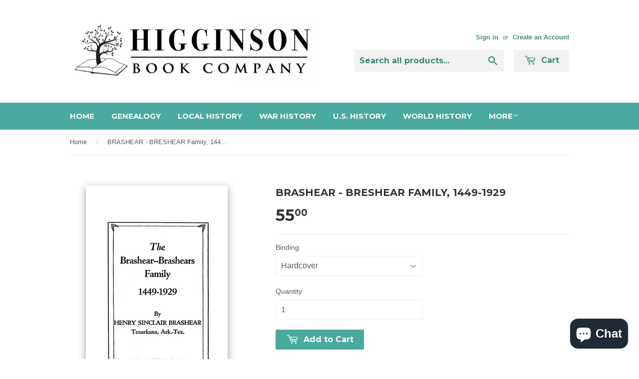

--- FILE ---
content_type: application/x-javascript; charset=utf-8
request_url: https://bundler.nice-team.net/app/shop/status/higginson-book-company.myshopify.com.js?1769694217
body_size: -353
content:
var bundler_settings_updated='1764158781c';

--- FILE ---
content_type: text/javascript; charset=utf-8
request_url: https://www.higginsonbooks.com/products/genealogies_b_brashear-genbr049h.js?currency=USD&country=US
body_size: 879
content:
{"id":6056753281,"title":"BRASHEAR - BRESHEAR Family, 1449-1929","handle":"genealogies_b_brashear-genbr049h","description":"\u003cp\u003eBy Henry S. Brashear\u003c\/p\u003e\n\u003cp\u003eThe BRASHEAR - BRESHEAR Family, the genealogy  from 1449-1929 of France and German origin and in America.\u003c\/p\u003e\n\u003cp\u003e(170p., Index, 1929)\u003c\/p\u003e","published_at":"2016-05-13T02:16:28-04:00","created_at":"2016-05-13T02:16:28-04:00","vendor":"Higginson Book Company","type":"Genealogies","tags":["Genealogies_B"],"price":2400,"price_min":2400,"price_max":5500,"available":true,"price_varies":true,"compare_at_price":null,"compare_at_price_min":0,"compare_at_price_max":0,"compare_at_price_varies":false,"variants":[{"id":24240104833,"title":"Hardcover","option1":"Hardcover","option2":null,"option3":null,"sku":"GENBR049H","requires_shipping":true,"taxable":true,"featured_image":null,"available":true,"name":"BRASHEAR - BRESHEAR Family, 1449-1929 - Hardcover","public_title":"Hardcover","options":["Hardcover"],"price":5500,"weight":0,"compare_at_price":null,"inventory_quantity":0,"inventory_management":null,"inventory_policy":"continue","barcode":null,"requires_selling_plan":false,"selling_plan_allocations":[]},{"id":24750155073,"title":"Softcover","option1":"Softcover","option2":null,"option3":null,"sku":"GENBR049H","requires_shipping":true,"taxable":true,"featured_image":null,"available":true,"name":"BRASHEAR - BRESHEAR Family, 1449-1929 - Softcover","public_title":"Softcover","options":["Softcover"],"price":2400,"weight":0,"compare_at_price":null,"inventory_quantity":0,"inventory_management":null,"inventory_policy":"continue","barcode":null,"requires_selling_plan":false,"selling_plan_allocations":[]}],"images":["\/\/cdn.shopify.com\/s\/files\/1\/1136\/5690\/products\/Brashear1929170p-shift2.5id_10095.jpg?v=1678469743"],"featured_image":"\/\/cdn.shopify.com\/s\/files\/1\/1136\/5690\/products\/Brashear1929170p-shift2.5id_10095.jpg?v=1678469743","options":[{"name":"Binding","position":1,"values":["Hardcover","Softcover"]}],"url":"\/products\/genealogies_b_brashear-genbr049h","media":[{"alt":null,"id":31207019282673,"position":1,"preview_image":{"aspect_ratio":0.591,"height":2730,"width":1614,"src":"https:\/\/cdn.shopify.com\/s\/files\/1\/1136\/5690\/products\/Brashear1929170p-shift2.5id_10095.jpg?v=1678469743"},"aspect_ratio":0.591,"height":2730,"media_type":"image","src":"https:\/\/cdn.shopify.com\/s\/files\/1\/1136\/5690\/products\/Brashear1929170p-shift2.5id_10095.jpg?v=1678469743","width":1614}],"requires_selling_plan":false,"selling_plan_groups":[]}